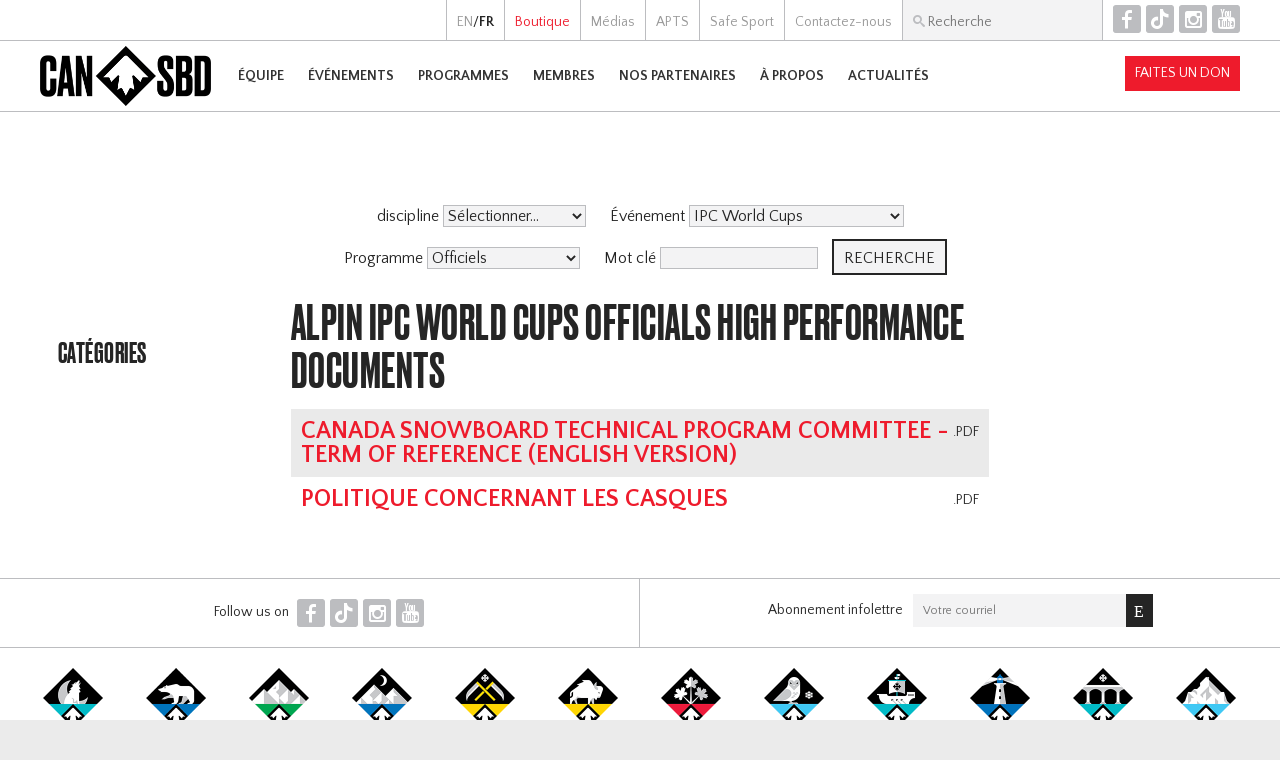

--- FILE ---
content_type: text/html; charset=UTF-8
request_url: https://www.canadasnowboard.ca/fr/docs/?discipline=Alpin&category=High+Performance&program=Officials&event=IPC+World+Cups
body_size: 6624
content:
 <!DOCTYPE html>
 <html>
 <head>
 <meta http-equiv="Content-Type" content="text/html; charset=utf-8">
 <title>Canada Snowboard</title>
 <link rel="stylesheet" href="../../style.css?v=8">
 <script type="text/javascript" src="../../script.js"></script>
 <script type="text/javascript" src="../../hammer.min.js"></script>
 <link rel="shortcut icon" href="../../favicon.ico">
 <link href='https://fonts.googleapis.com/css?family=Quattrocento+Sans:400,400italic,700,700italic' rel='stylesheet' type='text/css'>
 <meta name="viewport" content="width=device-width, user-scalable=no"> 
 <meta property="og:site_name" content="Canada Snowboard">
   <meta property="og:type" content="website">
		<meta property="og:title" content="">
		<meta property="og:url" content="https://www.canadasnowboard.ca/fr/docs/?discipline=Alpin&category=High+Performance&program=Officials&event=IPC+World+Cups">
		<meta property="og:image" content="https://www.canadasnowboard.ca/img/logo-cansbd-square.png">
   <script>
 if (isIosSafari()) {
  document.write("<style>body .standard_band.fixed, body #upcoming_events.parallax, body .discipline_band.parallax, body .rankings_band.parallax { background-attachment:scroll; }</style>");
 }
 </script>
  <!-- Google tag (gtag.js) -->
 <script async src="https://www.googletagmanager.com/gtag/js?id=G-P9DR0N2MCS"></script>
 <script>
	window.dataLayer = window.dataLayer || [];
	function gtag(){dataLayer.push(arguments);}
	gtag('js', new Date());
 gtag('config', 'G-P9DR0N2MCS');
 </script>
 </head>
 <body class="fr">
	<div id="fb-root"></div>
 <script>(function(d, s, id) {
  var js, fjs = d.getElementsByTagName(s)[0];
  if (d.getElementById(id)) return;
  js = d.createElement(s); js.id = id;
  js.src = "//connect.facebook.net/en_US/sdk.js#xfbml=1&version=v2.5&appId=445161768937606";
  fjs.parentNode.insertBefore(js, fjs);
 }(document, 'script', 'facebook-jssdk'));</script>
 <div id="container">
	 <div id="preheader">
			<div class="lang">
    <a href="/en/docs/?discipline=Alpin&category=High+Performance&program=Officials&event=IPC+World+Cups">EN</a>/<strong>FR</strong>   </div><div><a href="../../fr/store/" target="_top"><span class='link_boutique'>Boutique</span></a></div><div><a href="../../fr/media/" target="_top"><span class='link_médias'>Médias</span></a></div><div><a href="../../fr/ptsa/" target="_top"><span class='link_apts'>APTS</span></a></div><div><a href="../../fr/safesport/" target="_top"><span class='link_safe_sport'>Safe Sport</span></a></div><div><a href="../../fr/contact/" target="_top"><span class='link_contactez-nous'>Contactez-nous</span></a></div><div id="search" onclick="document.getElementById('search_box').focus();" onmouseover="document.getElementById('search_box').focus();">
				<form action="../../fr/search/">
				<input type="text" id="search_box" name="q" value="" placeholder="Recherche">
				</form>
			</div><!--
			--><div id="top_icons" class="icons">
				<a href="https://www.facebook.com/canadasnowboard" target="_blank" title="Facebook">F</a><!--
				--><a href="https://www.tiktok.com/@canadasnowboard" target="_blank" title="TikTok">T</a><!--
				--><a href="https://www.instagram.com/canadasnowboardteam/" target="_blank" title="Instagram">I</a><!--
				--><a href="https://www.youtube.com/user/CanadaSnowboardVideo" target="_blank" title="YouTube">Y</a><br>
			</div><br>
		</div>
	 <div id="header">
			<a href='../../fr/'><img id="logo" src="../../img/logo-cansbd.png"></a>   <div id="menu" onclick="show_menu();">H</div>
   				<div id="nav"><div id="close_menu" onclick="hide_menu();">fermer [X]</div>
					<div id="search_sec">
						<form action="../../fr/search/">
						<input type="text" name="q" value="" placeholder="Recherche">
						</form>
					</div>
 				<div id="mobile_donate"><a href="/fr/partners/fundraising/givenow/" class="button darkfill">Faites un don</a></div>
					<div>
							<div><a href="../../fr/team/" target="_top"><span class='link_Équipe'>Équipe</span></a></div>
															<div id="dd_team" class="dd"><div id="dd_team_toggle" class="expand" onclick="toggleDD('team')">+</div>
																			<div class="column">
											<div class="column_header"><a href="../../fr/team/national-team/" target="_top"><span class='link_Équipe_nationale'>Équipe Nationale</span></a></div>
																								<div class="column_row">
														<a href="../../fr/team/national-team/slopestyle/" target="_top"><span class='link_slopestyle'>Slopestyle</span></a>													</div>
																										<div class="column_row">
														<a href="../../fr/team/national-team/halfpipe/" target="_top"><span class='link_demi-lune'>Demi-Lune</span></a>													</div>
																										<div class="column_row">
														<a href="../../fr/team/national-team/snowboardcross/" target="_top"><span class='link_snowboardcross'>Snowboardcross</span></a>													</div>
																										<div class="column_row">
														<a href="../../fr/team/national-team/alpine/" target="_top"><span class='link_alpin'>Alpin</span></a>													</div>
																										<div class="column_row">
														<a href="../../fr/team/national-team/para/" target="_top"><span class='link_para-snowboard'>Para-Snowboard</span></a>															<div class="row_list">
																																	<div><a href="../../fr/team/national-team/para/tyler-turner/" target="_top"><span class='link_'></span></a></div>
																																		<div><a href="../../fr/team/national-team/para/lisa-dejong/" target="_top"><span class='link_'></span></a></div>
																																</div>
																												</div>
																							</div>
																				<div class="column">
											<div class="column_header"><a href="../../fr/team/resources/" target="_top"><span class='link_ressources'>Ressources</span></a></div>
																								<div class="column_row">
														<a href="../../fr/team/resources/selectionprotocols/" target="_top"><span class='link_politiques_et_protocoles_de_sélection'>Politiques et protocoles de sélection</span></a>													</div>
																										<div class="column_row">
														<a href="../../fr/team/resources/fisreq/" target="_top"><span class='link_demande_de_participation_aux_événements_de_la_fis'>Demande de participation aux événements de la FIS</span></a>													</div>
																										<div class="column_row">
														<a href="../../fr/team/resources/athlete-handbook/" target="_top"><span class='link_manual_du_programme_de_haute_performance'>Manual du programme de haute performance</span></a>													</div>
																										<div class="column_row">
														<a href="../../fr/team/resources/olympic-qualification-graphic/" target="_blank"><span class='link_infographique_-_qualification_À_l’Équipe_olympique'>INFOGRAPHIQUE - QUALIFICATION À L’ÉQUIPE OLYMPIQUE</span></a>													</div>
																										<div class="column_row">
														<a href="../../fr/team/resources/doc-centre/" target="_top"><span class='link_centre_de_documents'>Centre de documents</span></a>													</div>
																							</div>
																		</div>
														</div><div>
							<div><a href="../../fr/events/" target="_top"><span class='link_Événements'>Événements</span></a></div>
															<div id="dd_events" class="dd"><div id="dd_events_toggle" class="expand" onclick="toggleDD('events')">+</div>
																			<div class="column">
											<div class="column_header"><a href="../../fr/events/worldcups/" target="_top"><span class='link_coupes_du_monde'>Coupes du Monde</span></a></div>
																								<div class="column_row">
														<a href="../../fr/events/worldcups/legendes-du-nord/" target="_blank"><span class='link_légendes_du_nord'>Légendes Du Nord</span></a>													</div>
																										<div class="column_row">
														<a href="../../fr/events/worldcups/sbx/" target="_blank"><span class='link_bataille_royale_sbx'>Bataille Royale SBX</span></a>													</div>
																										<div class="column_row">
														<a href="../../fr/events/worldcups/snow-rodeo/" target="_blank"><span class='link_snow_rodeo'>Snow Rodeo</span></a>													</div>
																										<div class="column_row">
														<a href="../../fr/events/worldcups/welcome-to-paradise/" target="_blank"><span class='link_welcome_to_paradise'>Welcome to Paradise</span></a>													</div>
																							</div>
																				<div class="column">
											<div class="column_header"><a href="../../fr/events/freestyletour/" target="_top"><span class='link_tournée_freestyle_air_nation_'>Tournée Freestyle Air Nation </span></a></div>
																								<div class="column_row">
														<a href="../../fr/events/freestyletour/stoneham/" target="_top"><span class='link_stoneham'>Stoneham</span></a>													</div>
																										<div class="column_row">
														<a href="../../fr/events/freestyletour/horseshoe/" target="_top"><span class='link_horseshoe'>Horseshoe</span></a>													</div>
																										<div class="column_row">
														<a href="../../fr/events/freestyletour/nationalsfree/" target="_top"><span class='link_winsport_cop'>Winsport COP</span></a>													</div>
																							</div>
																				<div class="column">
											<div class="column_header"><a href="../../fr/events/sbxtour/" target="_top"><span class='link_tournée_sbx_speed_nation'>Tournée SBX Speed Nation</span></a></div>
																								<div class="column_row">
														<a href="../../fr/events/sbxtour/sunpeaks/" target="_top"><span class='link_sun_peaks'>Sun Peaks</span></a>													</div>
																										<div class="column_row">
														<a href="../../fr/events/sbxtour/horseshoe/" target="_top"><span class='link_horseshoe'>Horseshoe</span></a>													</div>
																							</div>
																				<div class="column">
											<div class="column_header"><a href="../../fr/events/alpine/" target="_top"><span class='link_tournée_alpin_speed_nation'>Tournée Alpin Speed Nation</span></a></div>
																								<div class="column_row">
														<a href="../../fr/events/alpine/nationalsalpine/" target="_top"><span class='link_alpine_ski_club'>Alpine Ski Club</span></a>													</div>
																							</div>
																				<div class="column">
											<div class="column_header"><a href="../../fr/events/nationalsjr/" target="_top"><span class='link_championnats_nationaux_jr'>Championnats Nationaux JR</span></a></div>
																					</div>
																				<div class="column">
											<div class="column_header"><a href="../../fr/events/rad-program/" target="_top"><span class='link_programme_de_rad'>Programme de RAD</span></a></div>
																								<div class="column_row">
														<a href="../../fr/events/rad-program/mtsimapreseason/" target="_top"><span class='link_mt_sima'>Mt Sima</span></a>													</div>
																										<div class="column_row">
														<a href="../../fr/events/rad-program/sunpeakssbx/" target="_top"><span class='link_sun_peaks_sbx'>Sun Peaks SBX</span></a>													</div>
																										<div class="column_row">
														<a href="../../fr/events/rad-program/msasbx/" target="_top"><span class='link_msasbx'>msasbx</span></a>													</div>
																										<div class="column_row">
														<a href="../../fr/events/rad-program/thegathering/" target="_top"><span class='link_the_gathering'>The Gathering</span></a>													</div>
																							</div>
																				<div class="column">
											<div class="column_header"><a href="../../fr/events/grassroots/" target="_top"><span class='link_Événements_de_base'>Événements de base</span></a></div>
																								<div class="column_row">
														<a href="../../fr/events/grassroots/grom-series/" target="_top"><span class='link_grom_series'>Grom Series</span></a>													</div>
																										<div class="column_row">
														<a href="../../fr/events/grassroots/provincial/" target="_top"><span class='link_série_provinciale_|_territoriale'>Série Provinciale | Territoriale</span></a>													</div>
																										<div class="column_row">
														<a href="../../fr/events/grassroots/elleboard/" target="_top"><span class='link_Événements_elleboard_|_kindred_'>Événements Elleboard | Kindred </span></a>													</div>
																							</div>
																		</div>
														</div><div>
							<div><a href="../../fr/programs/" target="_top"><span class='link_programmes'>Programmes</span></a></div>
															<div id="dd_programs" class="dd"><div id="dd_programs_toggle" class="expand" onclick="toggleDD('programs')">+</div>
																			<div class="column">
											<div class="column_header"><a href="../../fr/programs/grassroots/" target="_top"><span class='link_programmes_de_base'>Programmes DE BASE</span></a></div>
																								<div class="column_row">
														<a href="../../fr/programs/grassroots/riders/" target="_top"><span class='link_riders'>RIDERS</span></a>													</div>
																										<div class="column_row">
														<a href="../../fr/programs/grassroots/littleriders/" target="_top"><span class='link_littleriders'>littleriders</span></a>													</div>
																										<div class="column_row">
														<a href="../../fr/programs/grassroots/elleboard/" target="_top"><span class='link_elleboard_|_kindred_collective'>Elleboard | Kindred Collective</span></a>													</div>
																										<div class="column_row">
														<a href="../../fr/programs/grassroots/indigenous/" target="_top"><span class='link_indigenous'>Indigenous</span></a>													</div>
																							</div>
																				<div class="column">
											<div class="column_header"><a href="../../fr/programs/technical/" target="_top"><span class='link_technical_programs'>Technical Programs</span></a></div>
																								<div class="column_row">
														<a href="../../fr/programs/technical/officials/" target="_top"><span class='link_programme_des_officiels'>Programme des officiels</span></a>													</div>
																										<div class="column_row">
														<a href="../../fr/programs/technical/judges/" target="_top"><span class='link_juges'>Juges</span></a>													</div>
																							</div>
																				<div class="column">
											<div class="column_header"><a href="../../fr/programs/parasnowboard/" target="_top"><span class='link_programme_de_para_snowboard'>Programme de Para Snowboard</span></a></div>
																								<div class="column_row">
														<a href="../../fr/programs/parasnowboard/about/" target="_top"><span class='link_À_propos'>À Propos</span></a>													</div>
																										<div class="column_row">
														<a href="../../fr/programs/parasnowboard/beyond-adaptive/" target="_top"><span class='link_beyond_adaptive'>Beyond Adaptive</span></a>													</div>
																										<div class="column_row">
														<a href="../../fr/programs/parasnowboard/e-learning/" target="_top"><span class='link_e-learning'>E-Learning</span></a>													</div>
																										<div class="column_row">
														<a href="../../fr/programs/parasnowboard/pathways/" target="_top"><span class='link_parcours'>Parcours</span></a>													</div>
																										<div class="column_row">
														<a href="../../fr/programs/parasnowboard/contact/" target="_top"><span class='link_contact_us'>Contact Us</span></a>													</div>
																							</div>
																				<div class="column">
											<div class="column_header"><a href="../../fr/programs/coaching/" target="_top"><span class='link_entraîneurs'>Entraîneurs</span></a></div>
																					</div>
																		</div>
														</div><div>
							<div><a href="../../fr/ms/" target="_top"><span class='link_membres'>Membres</span></a></div>
															<div id="dd_ms" class="dd"><div id="dd_ms_toggle" class="expand" onclick="toggleDD('ms')">+</div>
																			<div class="column">
											<div class="column_header"><a href="../../fr/ms/membership/" target="_top"><span class='link_adhésion'>Adhésion</span></a></div>
																								<div class="column_row">
														<a href="../../fr/ms/membership/" target="_top"><span class='link_survol'>Survol</span></a>													</div>
																										<div class="column_row">
														<a href="../../fr/ms/membership/membershipbenefits/" target="_top"><span class='link_avantages_de_l'adhésion'>Avantages de l'adhésion</span></a>													</div>
																										<div class="column_row">
														<a href="../../fr/ms/membership/ridermemberships/" target="_top"><span class='link_adhésion_d'athlète'>Adhésion d'athlète</span></a>													</div>
																										<div class="column_row">
														<a href="../../fr/ms/membership/coachmembership/" target="_top"><span class='link_adhésion_d'entraîneur'>Adhésion d'entraîneur</span></a>													</div>
																										<div class="column_row">
														<a href="../../fr/ms/membership/judgesmemberships/" target="_top"><span class='link_adhésion_de_juge'>Adhésion de juge</span></a>													</div>
																										<div class="column_row">
														<a href="../../fr/ms/membership/officialsmemberships/" target="_top"><span class='link_adhésion_d'officiel'>Adhésion d'officiel</span></a>													</div>
																										<div class="column_row">
														<a href="../../fr/ms/membership/clubmemberships/" target="_top"><span class='link_adhésion_des_clubs'>Adhésion des clubs</span></a>													</div>
																										<div class="column_row">
														<a href="../../fr/ms/membership/supportermemberships/" target="_top"><span class='link_adhésion_de_soutien_(membre_non-votant)'>Adhésion de soutien (membre non-votant)</span></a>													</div>
																										<div class="column_row">
														<a href="../../fr/ms/membership/technicalleadermembership/" target="_top"><span class='link_adhésion_de_moniteur_leadership_technique'>Adhésion de moniteur leadership technique</span></a>													</div>
																										<div class="column_row">
														<a href="../../fr/ms/membership/member-registration/" target="_top"><span class='link_s'inscrire_maintenant'>S'inscrire Maintenant</span></a>													</div>
																							</div>
																				<div class="column">
											<div class="column_header"><a href="../../fr/ms/insurance/" target="_top"><span class='link_insurance'>Insurance</span></a></div>
																								<div class="column_row">
														<a href="../../fr/ms/insurance/saip/" target="_top"><span class='link_assurance_paas'>Assurance PAAS</span></a>													</div>
																										<div class="column_row">
														<a href="../../fr/ms/insurance/accidentandincidentreporting/" target="_top"><span class='link_rapports_d'accident,_d'incident_et_autorisation_médicale'>Rapports d'accident, d'incident et autorisation médicale</span></a>													</div>
																										<div class="column_row">
														<a href="../../fr/ms/insurance/outofcountrysanction/" target="_top"><span class='link_sanction_pour_les_activités_hors_canada'>Sanction pour les activités hors Canada</span></a>													</div>
																										<div class="column_row">
														<a href="../../fr/ms/insurance/certificateofinsurance/" target="_top"><span class='link_demande_d'un_certificat_d'assurance'>Demande d'un certificat d'assurance</span></a>													</div>
																										<div class="column_row">
														<a href="../../fr/ms/insurance/directorsandofficersinsurance/" target="_top"><span class='link_assurance_pour_les_directeurs_et_les_officiels'>Assurance pour les directeurs et les officiels</span></a>													</div>
																										<div class="column_row">
														<a href="../../fr/ms/insurance/commercialgeneralliabilityins/" target="_top"><span class='link_assurance_responsabilité_civile_générale'>Assurance responsabilité civile générale</span></a>													</div>
																										<div class="column_row">
														<a href="../../fr/ms/insurance/fispointsfreezerequest/" target="_top"><span class='link_demande_de_gel_de_points_fis'>Demande de gel de points FIS</span></a>													</div>
																							</div>
																				<div class="column">
											<div class="column_header"><a href="../../fr/ms/shredhookups/" target="_top"><span class='link_bénéfices_aux_membres'>Bénéfices aux membres</span></a></div>
																								<div class="column_row">
														<a href="../../fr/ms/shredhookups/" target="_top"><span class='link_shred_hookups'>Shred Hookups</span></a>													</div>
																							</div>
																				<div class="column">
											<div class="column_header"><a href="../../fr/ms/resources/" target="_top"><span class='link_ressources'>Ressources</span></a></div>
																								<div class="column_row">
														<a href="../../fr/ms/resources/clubs/" target="_blank"><span class='link_trouver_un_club'>Trouver un club</span></a>													</div>
																										<div class="column_row">
														<a href="../../fr/ms/resources/resorts/" target="_top"><span class='link_trouver_une_station'>Trouver une station</span></a>													</div>
																							</div>
																				<div class="column">
											<div class="column_header"><a href="../../fr/ms/donatenow/" target="_top"><span class='link_donate_now'>Donate Now</span></a></div>
																					</div>
																		</div>
														</div><div>
							<div><a href="../../fr/partners/" target="_top"><span class='link_nos_partenaires'>Nos Partenaires</span></a></div>
															<div id="dd_partners" class="dd"><div id="dd_partners_toggle" class="expand" onclick="toggleDD('partners')">+</div>
																			<div class="column">
											<div class="column_header"><a href="../../fr/partners/sponsors/" target="_top"><span class='link_parrainage'>Parrainage</span></a></div>
																								<div class="column_row">
														<a href="../../fr/partners/sponsors/" target="_top"><span class='link_nos_partenaires'>Nos partenaires</span></a>													</div>
																										<div class="column_row">
														<a href="../../fr/partners/sponsors/why/" target="_top"><span class='link_pourquoi_parrainer_canada_snowboard?'>Pourquoi parrainer Canada Snowboard?</span></a>													</div>
																										<div class="column_row">
														<a href="../../fr/partners/sponsors/auclair/" target="_top"><span class='link_'></span></a>													</div>
																							</div>
																				<div class="column">
											<div class="column_header"><a href="../../fr/partners/fundraising/" target="_top"><span class='link_levée_de_fonds'>Levée de fonds</span></a></div>
																								<div class="column_row">
														<a href="../../fr/partners/fundraising/" target="_top"><span class='link_pourquoi_appuire_canada_snowboard?'>Pourquoi appuire Canada Snowboard?</span></a>													</div>
																										<div class="column_row">
														<a href="../../fr/partners/fundraising/givenow/" target="_top"><span class='link_faites_un_don'>Faites un don</span></a>													</div>
																										<div class="column_row">
														<a href="../../fr/partners/fundraising/impact/" target="_top"><span class='link_l'impact_d'un_don'>L'impact d'un don</span></a>													</div>
																										<div class="column_row">
														<a href="../../fr/partners/fundraising/chairlift-society/" target="_top"><span class='link_l'ensemble_remonte-pente'>L'ensemble Remonte-Pente</span></a>													</div>
																							</div>
																		</div>
														</div><div>
							<div><a href="../../fr/about/" target="_top"><span class='link_À_propos'>À propos</span></a></div>
															<div id="dd_about" class="dd"><div id="dd_about_toggle" class="expand" onclick="toggleDD('about')">+</div>
																			<div class="column">
											<div class="column_header"><a href="../../fr/about/our-credo/" target="_top"><span class='link_notre_credo'>Notre Credo</span></a></div>
																								<div class="column_row">
														<a href="../../fr/about/our-credo/brand/" target="_top"><span class='link_brand_statement_&_values'>Brand Statement & Values</span></a>													</div>
																										<div class="column_row">
														<a href="../../fr/about/our-credo/mission-and-vision/" target="_top"><span class='link_notre_credo'>Notre Credo</span></a>													</div>
																										<div class="column_row">
														<a href="../../fr/about/our-credo/yearendreport/" target="_top"><span class='link_rapport_annuel'>Rapport Annuel</span></a>													</div>
																										<div class="column_row">
														<a href="../../fr/about/our-credo/nationalteamprogram/" target="_top"><span class='link_Équipe_nationale'>Équipe nationale</span></a>													</div>
																										<div class="column_row">
														<a href="../../fr/about/our-credo/stratplan/" target="_top"><span class='link_plan_strategic'>Plan Strategic</span></a>													</div>
																										<div class="column_row">
														<a href="../../fr/about/our-credo/governancepolicies/" target="_top"><span class='link_la_politique'>La politique</span></a>													</div>
																										<div class="column_row">
														<a href="../../fr/about/our-credo/ssc/" target="_top"><span class='link_sports_de_neige_canada'>Sports de Neige Canada</span></a>													</div>
																							</div>
																				<div class="column">
											<div class="column_header"><a href="../../fr/about/snowboarding/" target="_top"><span class='link_terminologie_du_sport'>Terminologie du sport</span></a></div>
																								<div class="column_row">
														<a href="../../fr/about/snowboarding/ltad/" target="_top"><span class='link_le_dlta_de_canada_snowboard'>Le DLTA de Canada Snowboard</span></a>													</div>
																										<div class="column_row">
														<a href="../../fr/about/snowboarding/paraltad/" target="_top"><span class='link_le_développement_à_long_terme_de_l'athlète_de_para_-_para_dlta'>Le Développement à Long Terme de l'Athlète de Para - PARA DLTA</span></a>													</div>
																										<div class="column_row">
														<a href="../../fr/about/snowboarding/webinars/" target="_top"><span class='link_webinars'>Webinars</span></a>													</div>
																										<div class="column_row">
														<a href="../../fr/about/snowboarding/videos/" target="_blank"><span class='link_vidéos_cs'>Vidéos CS</span></a>													</div>
																										<div class="column_row">
														<a href="../../fr/about/snowboarding/doc-centre/" target="_top"><span class='link_centre_de_documents'>CENTRE DE DOCUMENTS</span></a>													</div>
																										<div class="column_row">
														<a href="../../fr/about/snowboarding/canadasnowboardcampus/" target="_blank"><span class='link_cs_campus'>CS Campus</span></a>													</div>
																							</div>
																				<div class="column">
											<div class="column_header"><a href="../../fr/about/contact/" target="_top"><span class='link_informations_de_contact'>Informations de contact</span></a></div>
																								<div class="column_row">
														<a href="../../fr/about/contact/" target="_top"><span class='link_coordonnées_générales'>Coordonnées générales</span></a>													</div>
																										<div class="column_row">
														<a href="../../fr/about/contact/coaches/" target="_top"><span class='link_coaching_staff'>Coaching Staff</span></a>													</div>
																										<div class="column_row">
														<a href="../../fr/about/contact/ptsa/" target="_top"><span class='link_aptss'>APTSs</span></a>													</div>
																										<div class="column_row">
														<a href="../../fr/about/contact/staff/" target="_top"><span class='link_employés'>Employés</span></a>													</div>
																										<div class="column_row">
														<a href="../../fr/about/contact/boardofdirectors/" target="_top"><span class='link_gouvernance'>Gouvernance</span></a>													</div>
																										<div class="column_row">
														<a href="../../fr/about/contact/jobs/" target="_top"><span class='link_emplois'>Emplois</span></a>													</div>
																							</div>
																				<div class="column">
											<div class="column_header"><a href="../../fr/about/agm/" target="_top"><span class='link_assemblée_générale'>Assemblée Générale</span></a></div>
																					</div>
																				<div class="column">
											<div class="column_header"><a href="../../fr/about/Safesport/" target="_top"><span class='link_la_sÉcuritÉ_dans_le_sport'>LA SÉCURITÉ DANS LE SPORT</span></a></div>
																					</div>
																		</div>
														</div><div>
							<div><a href="../../fr/news/" target="_top"><span class='link_actualités'>Actualités</span></a></div>
													</div>					<div id="nav_sec">
						<a href="/en/docs/?discipline=Alpin&category=High+Performance&program=Officials&event=IPC+World+Cups"><div>English</div></a><a href="../../fr/store/" target="_top"><span class='link_boutique'><div>Boutique</div></span></a><a href="../../fr/media/" target="_top"><span class='link_médias'><div>Médias</div></span></a><a href="../../fr/ptsa/" target="_top"><span class='link_apts'><div>APTS</div></span></a><a href="../../fr/safesport/" target="_top"><span class='link_safe_sport'><div>Safe Sport</div></span></a><a href="../../fr/contact/" target="_top"><span class='link_contactez-nous'><div>Contactez-nous</div></span></a>					</div>
				</div>
				<div id="nav_screen" onclick="hide_menu();"></div>
				<div id="donate"><a href="/fr/partners/fundraising/givenow/" class="button darkfill">Faites un don</a></div>
    		</div>
		<div id="body">
  <hr class='light'><div id="page_body">
	<div id="side_menu" class="docs">
		<div id="sec_menu" onclick="toggleSideMenu();">Menu Section</div>
		<h4>Catégories</h4>
  <style>.tab { margin-left:30px; }</style>
   </div>
	<div id="body_content">
		<div>
			<h1 style="text-align:center;"></h1>
			   <div class='documents_filters'><form onsubmit="clearEmpties(this);">
   <input type="hidden" name="category" value="High Performance">
   <div>
				discipline <select name="discipline">
				<option value="">Sélectionner...</option>
				<option value="Alpine">Alpin</option><option value="Halfpipe">Demi-Lune</option><option value="Para Snowboard">Para Snowboard</option><option value="Slopestyle/Big Air">Slopestyle/Big Air</option><option value="Snowboardcross">Snowboardcross</option>				</select>
   </div>
   <div>
				Événement <select name="event">
				<option value="">Sélectionner...</option>
				<option value="Air Nation Freestyle Tour">Air Nation Freestyle Tour</option><option value="FIS World Cups">FIS World Cups</option><option value="GROM Series">GROM Series</option><option value="IPC World Cups" selected>IPC World Cups</option><option value="Provincial/ Territorial Series">Série Provinciale/ Territoriale</option><option value="Speed Nation Alpine Tour">Speed Nation Alpin Tour</option><option value="Speed Nation SBX Tour">Speed Nation SBX Tour</option>				</select>
   </div>
   <div>
				Programme <select name="program">
				<option value="">Sélectionner...</option>
				<option value="Membership">Adhésion</option><option value="Indigenous">Autochtone </option><option value="CAB Program">CAB Program</option><option value="Elleboard">Elleboard</option><option value="Coaching">Entraîneurs</option><option value="High Performance">Haute Performance</option><option value="Judges">Juges</option><option value="Little RIDERS">Little RIDERS</option><option value="Officials" selected>Officiels</option><option value="Para Snowboard">Para Snowboard</option><option value="RIDERS">RIDERS</option><option value="Webinars">Webinars</option>				</select>
   </div>
   <div>
				Mot clé <input type="text" name="keyword" value="" maxlength="63">
   </div>
   <input type="submit" class="button" value="Recherche">
   </form>
   <script>
   function clearEmpties(theForm) {
    if (theForm.discipline.selectedIndex==0) theForm.discipline.disabled=true;
    if (theForm.category.value=='') theForm.category.disabled=true;
    if (theForm.event.selectedIndex==0) theForm.event.disabled=true;
    if (theForm.program.selectedIndex==0) theForm.program.disabled=true;
    if (theForm.keyword.value=='') theForm.keyword.disabled=true;
   }
			theForm.discipline.disabled=false;
			theForm.category.disabled=false;
			theForm.event.disabled=false;
			theForm.program.disabled=false;
			theForm.keyword.disabled=false;
   </script>
		</div>
  <h2>Alpin IPC World Cups Officials High Performance Documents</h2>
  <div class="documents">    <div>
     <div class="documents_type">.pdf</div>
     <h3><a href="../../files/TOR_CSTPC_APPVD20170513.pdf" target="_blank">Canada Snowboard Technical Program Committee - Term of Reference (english version)</a></h3>
         </div>
        <div>
     <div class="documents_type">.pdf</div>
     <h3><a href="../../files/Canada_Snowboard_Helmet_Policy_FR.pdf" target="_blank">Politique concernant les casques</a></h3>
         </div>
    </div>	</div>	
</div>		</div>
 </div>
	<div id="footer">
	 	 <div id="bottom_icons">
		 Follow us on
			<div class="icons">
				<a href="https://www.facebook.com/canadasnowboard" target="_blank" title="Facebook">F</a><!--
				--><a href="https://www.tiktok.com/@canadasnowboard" target="_blank" title="TikTok">T</a><!--
				--><a href="https://www.instagram.com/canadasnowboardteam/" target="_blank" title="Instagram">I</a><!--
				--><a href="https://www.youtube.com/user/CanadaSnowboardVideo" target="_blank" title="YouTube">Y</a><br>
			</div>
		</div><div id="newsletter">
			<!-- Begin MailChimp Signup Form -->
			<div id="mc_embed_signup">
				<form action="//canadasnowboard.us6.list-manage.com/subscribe/post?u=707e0e3dffc171698eeec07e1&amp;id=8df9b7e262" method="post" id="mc-embedded-subscribe-form" name="mc-embedded-subscribe-form" class="validate" target="_blank" novalidate>
				<div class="mc-field-group">
					Abonnement infolettre<span style="white-space:nowrap;"><input type="email" value="" name="EMAIL" id="mce-EMAIL" placeholder="Votre courriel"><input type="submit" value="E" name="subscribe" id="mc-embedded-subscribe" class="button icons"></span>
				</div>
				<div id="mce-responses">
					<div class="response error" id="mce-error-response" style="display:none"></div>
					<div class="response success" id="mce-success-response" style="display:none"></div>
				</div>
				<!-- real people should not fill this in and expect good things - do not remove this or risk form bot signups-->
				<div style="position: absolute; left: -5000px;" aria-hidden="true"><input type="text" name="b_707e0e3dffc171698eeec07e1_8df9b7e262" tabindex="-1" value=""></div>
				</form>
			</div>
			<script type='text/javascript' src='//s3.amazonaws.com/downloads.mailchimp.com/js/mc-validate.js'></script><script type='text/javascript'>(function($) {window.fnames = new Array(); window.ftypes = new Array();fnames[0]='EMAIL';ftypes[0]='email';fnames[1]='FNAME';ftypes[1]='text';fnames[2]='LNAME';ftypes[2]='text';fnames[3]='MMERGE3';ftypes[3]='text';fnames[4]='MMERGE4';ftypes[4]='text';fnames[5]='MMERGE5';ftypes[5]='text';fnames[6]='MMERGE6';ftypes[6]='text';fnames[7]='MMERGE7';ftypes[7]='text';fnames[8]='MMERGE8';ftypes[8]='text';fnames[9]='MMERGE9';ftypes[9]='text';fnames[10]='MMERGE10';ftypes[10]='text';fnames[11]='MMERGE11';ftypes[11]='text';fnames[12]='MMERGE12';ftypes[12]='text';fnames[13]='MMERGE13';ftypes[13]='text';fnames[14]='MMERGE14';ftypes[14]='text';fnames[15]='MMERGE15';ftypes[15]='text';fnames[16]='MMERGE16';ftypes[16]='text';fnames[17]='MMERGE17';ftypes[17]='text';}(jQuery));var $mcj = jQuery.noConflict(true);</script>
			<!--End mc_embed_signup-->
		</div>
					<div id="ptsas">
				<div class="spacer"></div>
				<div style="width:60px;"><a href="http://snowboardyukon.com/" title="Snowboard Yukon" target="_blank"><img src="../../img/ptsa-YT.png" width="60" height="60" alt="Snowboard Yukon"></a></div>
				<div class="spacer"></div>
				<div style="width:60px;"><a href="https://www.nwtsnowboard.ca/" title="NWT Snowboarding" target="_blank"><img src="../../img/ptsa-NT.png" width="60" height="60" alt="NWT Snowboard"></a></div>
				<div class="spacer"></div>
				<div style="width:60px;"><a href="http://www.bcsnowboard.com/" title="BC Snowboard" target="_blank"><img src="../../img/ptsa-BC.png" width="60" height="60" alt="BC Snowboard"></a></div>
				<div class="spacer"></div>
				<div style="width:60px;"><a href="http://www.albertasnowboarding.com/" title="Alberta Snowboard" target="_blank"><img src="../../img/ptsa-AB.png" width="60" height="60" alt="Alberta Snowboard"></a></div>
				<div class="spacer"></div>
				<div style="width:60px;"><a href="https://sasksnowboard.ca/" title="Saskatchewan Snowboard Association" target="_blank"><img src="../../img/ptsa-SK.png" width="60" height="60" alt="Saskatchewan Snowboard Association"></a></div>
				<div class="spacer"></div>
				<div style="width:60px;"><a href="http://manitobasnowboard.com/" title="Manitoba Snowboard" target="_blank"><img src="../../img/ptsa-MB.png" width="60" height="60" alt="Manitoba Snowboard"></a></div>
				<div class="spacer"></div>
				<div style="width:60px;"><a href="http://www.ontariosnowboarders.ca/" title="Snowboard Ontario" target="_blank"><img src="../../img/ptsa-ON.png" width="60" height="60" alt="Snowboard Ontario"></a></div>
				<div class="spacer"></div>
				<div style="width:60px;"><a href="http://www.quebecsnowboard.ca/" title="Association Québec Snowboard" target="_blank"><img src="../../img/ptsa-QC.png" width="60" height="60" alt="Association Québec Snowboard"></a></div>
				<div class="spacer"></div>
				<div style="width:60px;"><img src="../../img/ptsa-NB.png" title="Snowboard New Brunswick" width="60" height="60" alt="Snowboard New Brunswick"></div>
				<div class="spacer"></div>
				<div style="width:60px;"><a href="http://www.nssnowboard.ca/" title="Snowboard Nova Scotia" target="_blank"><img src="../../img/ptsa-NS.png" width="60" height="60" alt="Snowboard Nova Scotia"></a></div>
				<div class="spacer"></div>
				<div style="width:60px;"><img src="../../img/ptsa-PE.png" title="Snowboard PEI" width="60" height="60" alt="Snowboard PEI"></div>
				<div class="spacer"></div>
				<div style="width:60px;"><a href="http://nlsnowboard.com/" title="NL Snowboard" target="_blank"><img src="../../img/ptsa-NL.png" width="60" height="60" alt="NL Snowboard"></a></div>
				<div class="spacer"></div>
			</div>
				 <div id="footer_contact">
			<strong>Canada Snowboard</strong><br>
			1177 West Broadway, Suite 265, Vancouver BC, V6H 1G3<br>
			<strong>Tél / Fax:</strong>&nbsp;778-653-0060 &nbsp; <strong>Email:</strong>&nbsp;<a href="mailto:info@canadasnowboard.ca">info@canadasnowboard.ca</a>
  </div>
	</div>
 </body>
 </html>
 